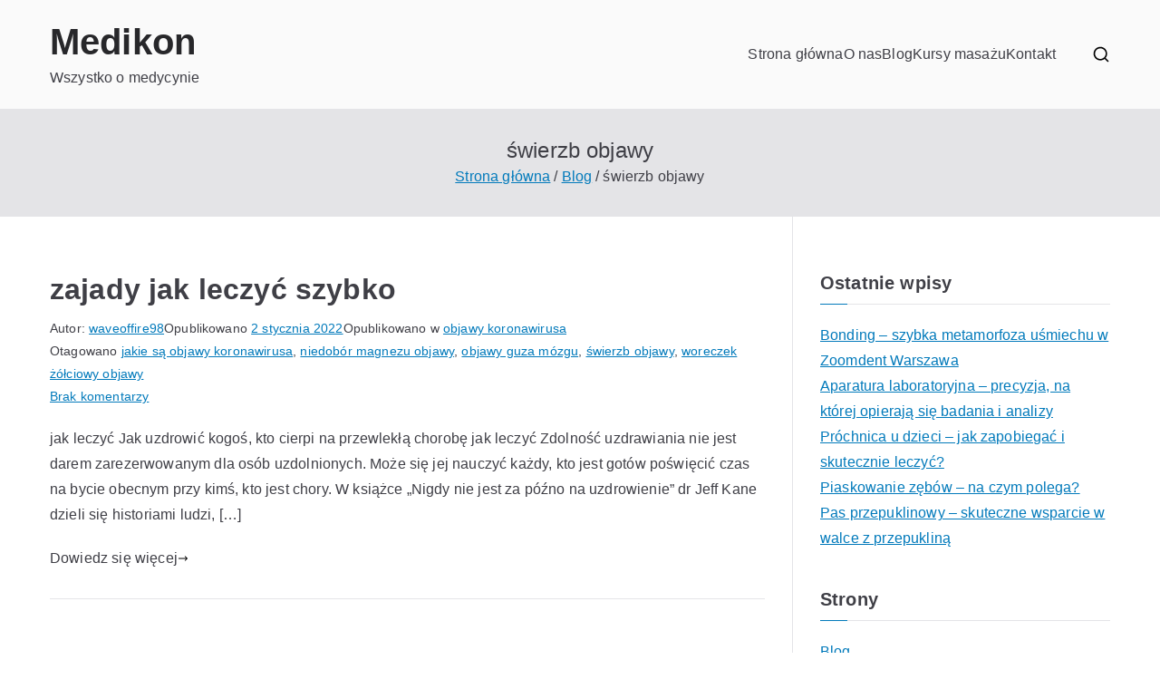

--- FILE ---
content_type: text/html; charset=utf-8
request_url: https://www.google.com/recaptcha/api2/aframe
body_size: 249
content:
<!DOCTYPE HTML><html><head><meta http-equiv="content-type" content="text/html; charset=UTF-8"></head><body><script nonce="M837FIRqE9ImUEppi_J9Ew">/** Anti-fraud and anti-abuse applications only. See google.com/recaptcha */ try{var clients={'sodar':'https://pagead2.googlesyndication.com/pagead/sodar?'};window.addEventListener("message",function(a){try{if(a.source===window.parent){var b=JSON.parse(a.data);var c=clients[b['id']];if(c){var d=document.createElement('img');d.src=c+b['params']+'&rc='+(localStorage.getItem("rc::a")?sessionStorage.getItem("rc::b"):"");window.document.body.appendChild(d);sessionStorage.setItem("rc::e",parseInt(sessionStorage.getItem("rc::e")||0)+1);localStorage.setItem("rc::h",'1769279490887');}}}catch(b){}});window.parent.postMessage("_grecaptcha_ready", "*");}catch(b){}</script></body></html>